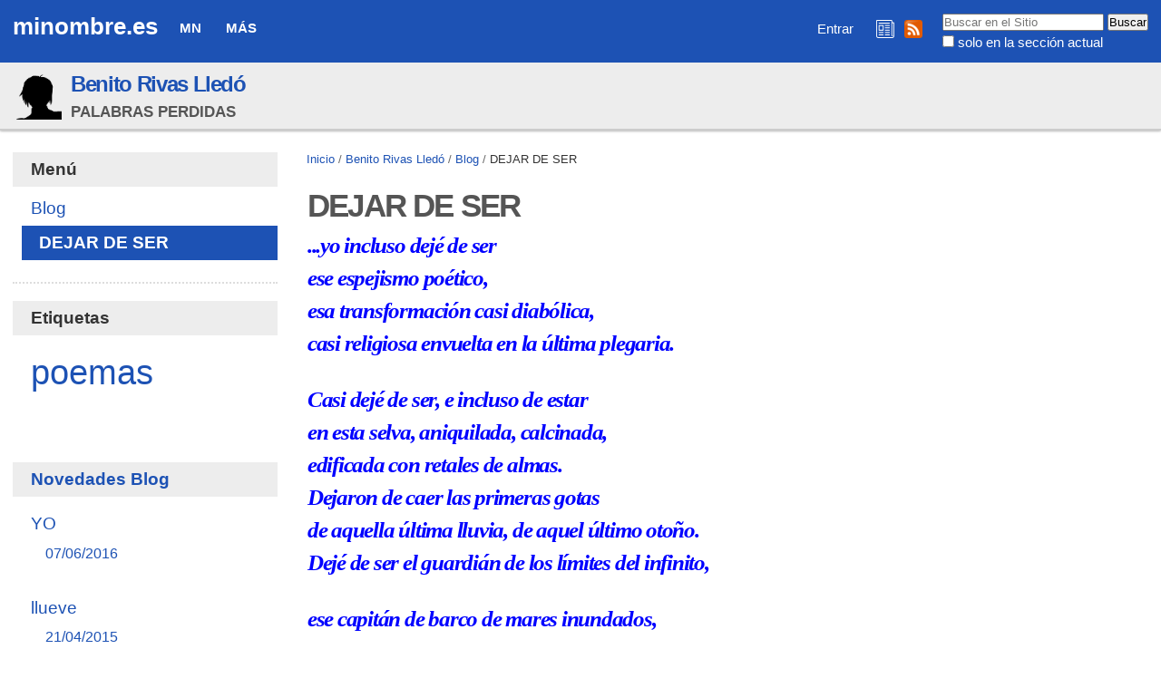

--- FILE ---
content_type: text/html;charset=utf-8
request_url: https://minombre.es/benitobrivas/blog/dejar-de-ser
body_size: 7270
content:

<!DOCTYPE html>

<html xmlns="http://www.w3.org/1999/xhtml" lang="es">

    
    
    
    
    


<head>
    <meta http-equiv="Content-Type" content="text/html; charset=utf-8" />

    
        <base href="https://minombre.es/benitobrivas/blog/dejar-de-ser" /><!--[if lt IE 7]></base><![endif]-->
    

    
        
  
    <style type="text/css" media="all">@import url(https://minombre.es/portal_css/Sunburst%20Theme/resourcejquery-cachekey-9e6ac9a3d88e162617bae2ee9724e425.css);</style>
    <link rel="stylesheet" type="text/css" media="screen" href="https://minombre.es/portal_css/Sunburst%20Theme/reset-cachekey-637eac63dddf416fb53a8a70f19a8534.css" />
    <link rel="stylesheet" type="text/css" href="https://minombre.es/portal_css/Sunburst%20Theme/base-cachekey-6d4384d6dd0050924f2c922298644cca.css" />
    <style type="text/css" media="screen">@import url(https://minombre.es/portal_css/Sunburst%20Theme/resourceplone.app.jquerytools.dateinput-cachekey-731e7b1e6d15881f7d4fabc7e5a3c046.css);</style>
        <!--[if lt IE 8]>    
    
    <link rel="stylesheet" type="text/css" media="screen" href="https://minombre.es/portal_css/Sunburst%20Theme/IEFixes-cachekey-09475c6144cc778842da99ff30015db0.css" />
        <![endif]-->
    
    <style type="text/css" media="all">@import url(https://minombre.es/portal_css/Sunburst%20Theme/resourceContentWellPortlets.stylesContentWellPortlets-cachekey-9a1e29649cb3aafb2978c842f62046e3.css);</style>
    <link rel="stylesheet" type="text/css" media="screen" href="https://minombre.es/portal_css/Sunburst%20Theme/faceted_view-cachekey-2730c4a539d414946239219845f2a311.css" />
    <link rel="stylesheet" type="text/css" media="screen" href="https://minombre.es/portal_css/Sunburst%20Theme/resourcewildcard-mediacomponentsmediaelementbuildmediaelementplayer-cachekey-46f0bd5dcffb0f58279a11c6d0672dce.css" />
    <link rel="stylesheet" type="text/css" media="screen" href="https://minombre.es/portal_css/Sunburst%20Theme/resourceftw.sliderslider-cachekey-d0733b52962cfc195ae61f084cea8954.css" />
    <link rel="stylesheet" type="text/css" media="screen" href="https://minombre.es/portal_css/Sunburst%20Theme/resourceftw.sliderslick-cachekey-e9469f40cf0ae26a6554cfca015ee1a8.css" />
    <style type="text/css" media="all">@import url(https://minombre.es/portal_css/Sunburst%20Theme/solgema_contextualcontentmenu-cachekey-cbd1ac11225d0a7d832e61c4c764eeb9.css);</style>
    <link rel="stylesheet" type="text/css" href="https://minombre.es/portal_css/Sunburst%20Theme/resourceftw.referencewidgetrefwidget-cachekey-cb1221fb16b6814ba85ef78db0d3b513.css" />
    <style type="text/css" media="screen">@import url(https://minombre.es/portal_css/Sunburst%20Theme/resourceplonetruegallery-portlet-cachekey-80e06baaac55b31ed23652860d19ddbc.css);</style>

  
  
    <script type="text/javascript" src="https://minombre.es/portal_javascripts/Sunburst%20Theme/resourceplone.app.jquery-cachekey-b220547b1c701c5bcdee2689f7d7149e.js"></script>
    <script type="text/javascript" src="https://minombre.es/portal_javascripts/Sunburst%20Theme/register_function-cachekey-443b59d00e9662b2b295f98b039bb7b5.js"></script>
    <script type="text/javascript" src="https://minombre.es/portal_javascripts/Sunburst%20Theme/faceted_view-cachekey-ece79a565aa50e216988596afff60509.js"></script>
    <script type="text/javascript" src="https://minombre.es/portal_javascripts/Sunburst%20Theme/resourcepb_attachment-cachekey-b54d03b1284dfdef8b48f765eaa01995.js"></script>
    <script type="text/javascript" src="https://minombre.es/portal_javascripts/Sunburst%20Theme/resourcecollective.js.colorpicker.jseye-cachekey-a4f5e32c2134d31b3ae27a0df0cc334f.js"></script>
    <script type="text/javascript" src="https://minombre.es/portal_javascripts/Sunburst%20Theme/resourceplone.formwidget.autocompletejquery.autocomplete.min-cachekey-737c875fd552d84428f374617545f2ca.js"></script>
    <script type="text/javascript" src="https://minombre.es/portal_javascripts/Sunburst%20Theme/resourcewildcard-mediaintegration-p4-cachekey-c3d771f0ab13965944aca606e0f93647.js"></script>
    <script type="text/javascript" src="https://minombre.es/portal_javascripts/Sunburst%20Theme/resourceftw.sliderslick.min-cachekey-94003786766279c39f88ef08fd21ea3e.js"></script>
    <script type="text/javascript" src="https://minombre.es/portal_javascripts/Sunburst%20Theme/resourcejquery.cookie-cachekey-dda72809ac14cb21cda20f56a46c181b.js"></script>
    <script type="text/javascript" src="https://minombre.es/portal_javascripts/Sunburst%20Theme/resourceplonetruegallery-portlet-cachekey-f1eda8e5ca1486a856ece9fbb240732c.js"></script>



<script async src="https://pagead2.googlesyndication.com/pagead/js/adsbygoogle.js?client=ca-pub-5601146058616848" crossorigin="anonymous"></script>
<title>DEJAR DE SER &mdash; minombre.es</title>
        
    <link rel="canonical" href="https://minombre.es/benitobrivas/blog/dejar-de-ser" />

    <link rel="shortcut icon" type="image/x-icon" href="https://minombre.es/favicon.ico" />
    <link rel="apple-touch-icon" href="https://minombre.es/touch_icon.png" />


<script type="text/javascript">
        jQuery(function($){
            if (typeof($.datepicker) != "undefined"){
              $.datepicker.setDefaults(
                jQuery.extend($.datepicker.regional['es'],
                {dateFormat: 'dd/mm/yy'}));
            }
        });
        </script>


    <link rel="previous" href="https://minombre.es/benitobrivas/blog/solo-ninos" title="Go to previous item" />

    <link rel="next" href="https://minombre.es/benitobrivas/blog/de-que-sirve" title="Go to next item" />





    <link rel="search" href="https://minombre.es/@@search" title="Buscar en este sitio" />




        
        
        
        
        

        <meta name="viewport" content="width=device-width, initial-scale=0.6666, maximum-scale=1.0, minimum-scale=0.6666" />
        <meta name="generator" content="Plone - http://plone.org" />
    
</head>

<body class="template-newsitem_view portaltype-news-item site-minombre.es section-benitobrivas subsection-blog subsection-blog-dejar-de-ser userrole-anonymous" dir="ltr">

<div id="visual-portal-wrapper">

        <div id="portal-top" class="row">
<div class="cell width-full position-0">
            <div id="portal-header">
    <p class="hiddenStructure">
  <a accesskey="2" href="https://minombre.es/benitobrivas/blog/dejar-de-ser#content">Cambiar a contenido.</a> |

  <a accesskey="6" href="https://minombre.es/benitobrivas/blog/dejar-de-ser#portal-globalnav">Saltar a navegación</a>
</p>

<a id="portal-logo" title="minombre.es" accesskey="1" href="https://minombre.es">
    minombre.es
    <!--
    <img src="logo.jpg" alt=""
         tal:replace="structure view/logo_tag" />
    -->
</a>

    <h5 class="hiddenStructure">Navegación</h5>

    <ul id="portal-globalnav"><li id="portaltab-mn" class="plain"><a href="https://minombre.es/mn" class="plain" title="Quiénes somos, de dónde venimos y a dónde vamos">MN</a>
                <ul class="submenu">
                    <li>

    

        <a href="https://minombre.es/mn/contacto" class="state-published" title="">
            
            Contacto
        </a>

        
    
</li>


<li>

    

        <a href="https://minombre.es/mn/legal" class="state-published hasDropDown" title="Aviso legal y políticas de privacidad y cookies">
            
            Legal
        </a>

        <ul class="submenu navTree navTreeLevel1">
            



<li>

    

        <a href="https://minombre.es/mn/legal/privacidad" class="state-published" title="Política de privacidad">
            
            Privacidad
        </a>

        
    
</li>


<li>

    

        <a href="https://minombre.es/mn/legal/cookies" class="state-published" title="Política de cookies">
            
            Cookies
        </a>

        
    
</li>




        </ul>
    
</li>
                </ul>
            </li><li id="portaltab-mas" class="plain"><a href="https://minombre.es/mas" class="plain" title="Secciones comunes">Más</a>
                <ul class="submenu">
                    <li>

    

        <a href="https://minombre.es/mas/ayuda" class="state-published hasDropDown" title="Información para aprovechar mejor los recursos web de minombre.es">
            
            Ayuda
        </a>

        <ul class="submenu navTree navTreeLevel1">
            



<li>

    

        <a href="https://minombre.es/mas/ayuda/faq" class="state-published hasDropDown" title="Preguntas frecuentes">
            
            FAQ
        </a>

        <ul class="submenu navTree navTreeLevel2">
            



<li>

    

        <a href="https://minombre.es/mas/ayuda/faq/seguridad" class="state-published" title="¿Es seguro minombre.es?">
            
            Seguridad
        </a>

        
    
</li>


<li>

    

        <a href="https://minombre.es/mas/ayuda/faq/entrar-vs-administrar-mi-sitio" class="state-published" title="Cuando navego por mi sitio web sin haber iniciado sesión, siempre aparece el enlace &quot;Entrar&quot;. ¿Este enlace le aparece a cualquier persona? ¿Es posible que otra persona pueda administrar mi sitio si inicia sesión estando en el mismo?">
            
            Entrar vs Administrar mi sitio
        </a>

        
    
</li>


<li>

    

        <a href="https://minombre.es/mas/ayuda/faq/sesiones-zope" class="state-published" title="Al salir de mi cuenta me aparece un mensaje diciendo &quot;Todavía tiene una sesión de usuario Zope activa&quot; e indicándome cómo cerrar la sesión. ¿Esto es normal?">
            
            Sesiones Zope
        </a>

        
    
</li>




        </ul>
    
</li>


<li>

    

        <a href="https://minombre.es/mas/ayuda/registrarse" class="state-published" title="Cómo crear una cuenta en minombre.es">
            
            Registrarse
        </a>

        
    
</li>


<li>

    

        <a href="https://acentoweb.com/es/ayuda/aplicaciones/plones/usuarios/iniciar-sesion" class="state-published" title="Cómo entrar en su cuenta (iniciar sesión)">
            
            Iniciar sesión
        </a>

        
    
</li>


<li>

    

        <a href="https://acentoweb.com/es/ayuda/aplicaciones/plones/usuarios/contrasena-perdida" class="state-published" title="Cambiar la contraseña olvidada o perdida de su cuenta de usuario/a">
            
            Contraseña perdida
        </a>

        
    
</li>




        </ul>
    
</li>


<li>

    

        <a href="https://minombre.es/mas/rss" class="state-published" title="Enlaces e instrucciones">
            
            RSS
        </a>

        
    
</li>
                </ul>
            </li></ul>


<div id="portal-searchbox">

    <form id="searchGadget_form" action="https://minombre.es/@@search">

        <div class="LSBox">
        <label class="hiddenStructure" for="searchGadget">Buscar</label>

        <input name="SearchableText" type="text" size="18" title="Buscar en el Sitio" placeholder="Buscar en el Sitio" accesskey="4" class="searchField" id="searchGadget" />

        <input class="searchButton" type="submit" value="Buscar" />

        <div class="searchSection">
            <input id="searchbox_currentfolder_only" class="noborder" type="checkbox" name="path" value="/sitio_minombre_es/minombre.es/benitobrivas/blog" />
            <label for="searchbox_currentfolder_only" style="cursor: pointer">solo en la sección actual</label>
        </div>

        <div class="LSResult" id="LSResult"><div class="LSShadow" id="LSShadow"></div></div>
        </div>
    </form>

    <div id="portal-advanced-search" class="hiddenStructure">
        <a href="https://minombre.es/@@search" accesskey="5">Búsqueda Avanzada…</a>
    </div>

</div>

<div id="redes">
<a href="/mas/boletines" title="Boletines de novedades de minombre.es"><img src="/boletines.png" title="Boletines de novedades de minombre.es" alt="Boletines de novedades de minombre.es"></a>
<a href="/mas/rss" title="RSS minombre.es"><img src="/rss.png" title="RSS minombre.es" alt="RSS minombre.es"></a>
</div>

<div id="portal-personaltools-wrapper">

<p class="hiddenStructure">Herramientas Personales</p>



<ul class="actionMenu deactivated" id="portal-personaltools">
  <li id="anon-personalbar">
    
        <a href="https://minombre.es/login" id="personaltools-login">Entrar</a>
    
  </li>
</ul>

</div>
</div>


    <div id="portlets-in-header" class="row">
         
             
                 <div class="cell InHeaderPortletManager1 width-full position-0">


<div id="[base64]" class="portletWrapper [base64]"><div class="sitefolderheaderwrapper">
  <div class="sitefolderheader">
    <div class="sitefolderheaderimage">
      <a class="internal-link" href="https://minombre.es/benitobrivas">
        <img class="image-inline" src="https://minombre.es/benitobrivas/@@images/image/mini" alt="Benito Rivas Lledó" title="Benito Rivas Lledó" />
      </a>
    </div>
    <div class="sitefolderheadertext">
      <div class="sitefolderheadertitle">
        <h2>
          <a class="internal-link" href="https://minombre.es/benitobrivas">Benito Rivas Lledó</a>
        </h2>
      </div>
      <div class="sitefolderheaderdescription">
        <span>Palabras perdidas</span>
      </div>
    </div>
  </div>
</div></div>

</div> 
             
         
    </div>

    


</div>
        </div>
    <div id="portal-columns" class="row">

        <div id="portal-column-content" class="cell width-3:4 position-1:4">

            <div id="viewlet-above-content"><div id="portal-breadcrumbs">

    <span id="breadcrumbs-you-are-here">Usted está aquí:</span>
    <span id="breadcrumbs-home">
        <a href="https://minombre.es">Inicio</a>
        <span class="breadcrumbSeparator">
            /
            
        </span>
    </span>
    <span id="breadcrumbs-1" dir="ltr">
        
            <a href="https://minombre.es/benitobrivas">Benito Rivas Lledó</a>
            <span class="breadcrumbSeparator">
                /
                
            </span>
            
         
    </span>
    <span id="breadcrumbs-2" dir="ltr">
        
            <a href="https://minombre.es/benitobrivas/blog">Blog</a>
            <span class="breadcrumbSeparator">
                /
                
            </span>
            
         
    </span>
    <span id="breadcrumbs-3" dir="ltr">
        
            
            
            <span id="breadcrumbs-current">DEJAR DE SER</span>
         
    </span>

</div>

<div id="portlets-above" class="row">
    
    
</div>


</div>

            
                <div class="">

                    

                    

    <dl class="portalMessage info" id="kssPortalMessage" style="display:none">
        <dt>Info</dt>
        <dd></dd>
    </dl>



                    
                        <div id="content">

                            

                            

                             <div id="viewlet-above-content-title"></div>
                             
                                 
                                 
            
                <h1 id="parent-fieldname-title" class="documentFirstHeading">
                    DEJAR DE SER
                </h1>
            
            
        
                             
                             <div id="viewlet-below-content-title"><div id="portlets-below" class="row">

     
     
</div>


</div>

                             
                                 
                                 
            
                
            
            
        
                             

                             <div id="viewlet-above-content-body">

</div>
                             <div id="content-core">
                                 
    

        

        

        <div id="parent-fieldname-text" class="plain">
            <h2 class="MsoNormal" style="margin: 0cm 0cm 0pt"><span style="font-family: Verdana;color: black"><span><span style="color: #0000ff"><em>...yo incluso dejé de ser<br />ese espejismo poético,<br />esa transformación casi diabólica,<br />casi religiosa envuelta en la última plegaria.</em></span></span></span></h2><br /><h2 class="MsoNormal" style="margin: 0cm 0cm 0pt"><span style="color: #0000ff"><em><span style="font-family: Verdana"><span>Casi dejé de ser, e incluso de estar<br />en esta selva, aniquilada, calcinada,<br />edificada con retales de almas.<br />Dejaron de caer las primeras gotas<br />de aquella última lluvia, de aquel último otoño.<br />Dejé de ser el guardián de los límites del infinito,</span></span> </em></span></h2><br /><h2 class="MsoNormal" style="margin: 0cm 0cm 0pt"><span style="font-family: Verdana;color: black"><span><span style="color: #0000ff"><em>ese capitán de barco de mares inundados,</em></span></span></span></h2><br /><h2 class="MsoNormal" style="margin: 0cm 0cm 0pt"><span style="font-family: Verdana;color: black"><span><span style="color: #0000ff"><em>para construir puertos añorados en las resecas orillas</em></span></span></span></h2><br /><h2 class="MsoNormal" style="margin: 0cm 0cm 0pt"><span style="font-family: Verdana;color: black"><span><span style="color: #0000ff"><em>de los sueños.</em></span></span></span></h2><br /><h2 class="MsoNormal" style="margin: 0cm 0cm 0pt"><span style="font-family: Verdana;color: black"><span><span style="color: #0000ff"><em>Dejé de ser ese suspiro</em></span></span></span></h2><br /><h2 class="MsoNormal" style="margin: 0cm 0cm 0pt"><span style="font-family: Verdana;color: black"><span><span style="color: #0000ff"><em>ese corazón perdido en sus latidos sin ritmo,</em></span></span></span></h2><br /><h2 class="MsoNormal" style="margin: 0cm 0cm 0pt"><span style="font-family: Verdana;color: black"><span><span style="color: #0000ff"><em>dejé que mis sombras se dibujaran sin formas,</em></span></span></span></h2><br /><h2 class="MsoNormal" style="margin: 0cm 0cm 0pt"><span style="font-family: Verdana;color: black"><span><span style="color: #0000ff"><em>sin nombres, de colores transparentes...</em></span></span></span></h2><br /><h2 class="MsoNormal" style="margin: 0cm 0cm 0pt"><span style="font-family: Verdana;color: black"><span><span style="color: #0000ff"><em></em></span></span></span></h2><br /><h2 class="MsoNormal" style="margin: 0cm 0cm 0pt"><span style="font-family: Verdana;color: black"><span><span style="color: #0000ff"><em>Sí, ya dejaron de caer las primeras gotas </em></span></span></span></h2><br /><h2 class="MsoNormal" style="margin: 0cm 0cm 0pt"><span style="font-family: Verdana;color: black"><span><span style="color: #0000ff"><em>de este otoño que renace, de este cuadro coloreado</em></span></span></span></h2><br /><h2 class="MsoNormal" style="margin: 0cm 0cm 0pt"><span style="font-family: Verdana;color: black"><span><span style="color: #0000ff"><em>de palabras anónimas.</em></span></span></span></h2>
        </div>
    

                             </div>
                             <div id="viewlet-below-content-body">



    <div class="visualClear"><!-- --></div>

    <div class="documentActions">
        

        

    </div>

</div>

                            
                        </div>
                    

                    
                </div>
            

            <div id="viewlet-below-content"><div id="category" class="documentByLine">
  archivado en:
  <span>
    <a href="https://minombre.es/@@search?Subject%3Alist=poemas" class="link-category" rel="tag">poemas</a>
  </span>
</div>



    

        <div class="listingBar">

          
            <a class="previous" href="https://minombre.es/benitobrivas/blog/solo-ninos" title="Ir a anterior elemento">
                «
                Anterior: sólo niños...
            </a>
          


            <a class="next" href="https://minombre.es/benitobrivas/blog/de-que-sirve" title="Ir a siguiente elemento">
               Siguiente: de qué sirve
                »
            </a>

          &nbsp;

       </div>

   






    <div class="reply">
        <form action="https://minombre.es/login_form?came_from=https%3A//minombre.es/benitobrivas/blog/dejar-de-ser/newsitem_view">
            <input class="standalone loginbutton" type="submit" value="Inicie sesión para agregar comentarios" />
        </form>
    </div>

    

    

    



<div id="portlets-below" class="row">
     
     
</div>


</div>
        </div>

        
        <div id="portal-column-one" class="cell width-1:4 position-0">
            
                
<div class="portletWrapper" data-portlethash="706c6f6e652e6c656674636f6c756d6e0a636f6e746578740a2f736974696f5f6d696e6f6d6272655f65732f6d696e6f6d6272652e65732f62656e69746f6272697661730a6d656e75" id="portletwrapper-706c6f6e652e6c656674636f6c756d6e0a636f6e746578740a2f736974696f5f6d696e6f6d6272655f65732f6d696e6f6d6272652e65732f62656e69746f6272697661730a6d656e75">
<dl class="portlet portletNavigationTree">

    <dt class="portletHeader">
        <span class="portletTopLeft"></span>
        <a href="https://minombre.es/sitemap" class="tile">Menú</a>
        <span class="portletTopRight"></span>
    </dt>

    <dd class="portletItem lastItem">
        <ul class="navTree navTreeLevel0">
            
            



<li class="navTreeItem visualNoMarker navTreeItemInPath navTreeFolderish section-blog">

    


        <a href="https://minombre.es/benitobrivas/blog" class="state-published navTreeItemInPath navTreeFolderish contenttype-mn_blog" title="Palabras perdidas">
            
            <span>Blog</span>
        </a>

        
            <ul class="navTree navTreeLevel1">
                



<li class="navTreeItem visualNoMarker navTreeCurrentNode section-dejar-de-ser">

    


        <a href="https://minombre.es/benitobrivas/blog/dejar-de-ser" class="state-published navTreeCurrentItem navTreeCurrentNode contenttype-news-item" title="">
            
            <span>DEJAR DE SER</span>
        </a>

        

    
</li>




            </ul>
        

    
</li>




        </ul>
        <span class="portletBottomLeft"></span>
        <span class="portletBottomRight"></span>
    </dd>
</dl>

</div>

<div class="portletWrapper" data-portlethash="706c6f6e652e6c656674636f6c756d6e0a636f6e746578740a2f736974696f5f6d696e6f6d6272655f65732f6d696e6f6d6272652e65732f62656e69746f6272697661730a62656e69746f627269766173" id="portletwrapper-706c6f6e652e6c656674636f6c756d6e0a636f6e746578740a2f736974696f5f6d696e6f6d6272655f65732f6d696e6f6d6272652e65732f62656e69746f6272697661730a62656e69746f627269766173"><dl class="portlet portlet-tagcloud" id="portlet-tagcloud-benitobrivas">

  <dt class="portletHeader">
    <span class="portletTopLeft"></span>
    Etiquetas
    <span class="portletTopRight"></span>
  </dt>

  <dd class="portletItem">
    <div class="tags-list">
      <span class="vaporized-tag">
		<a href="https://minombre.es/@@search?Creator=benitobrivas&amp;Subject:list=poemas" rel="nofollow" style="font-size: 200%" class="size_20" title="poemas (75)">poemas</a>
      </span>
    </div>
    
  </dd>

  <dd class="portletFooter">
  	<span class="portletBottomLeft"></span>
	
    <span class="portletBottomRight"></span>
  </dd>

</dl></div>

<div class="portletWrapper" data-portlethash="706c6f6e652e6c656674636f6c756d6e0a636f6e746578740a2f736974696f5f6d696e6f6d6272655f65732f6d696e6f6d6272652e65732f62656e69746f6272697661730a6e6f766564616465732d626c6f67" id="portletwrapper-706c6f6e652e6c656674636f6c756d6e0a636f6e746578740a2f736974696f5f6d696e6f6d6272655f65732f6d696e6f6d6272652e65732f62656e69746f6272697661730a6e6f766564616465732d626c6f67"><dl class="portlet portletCollection portlet-collection-novedades-blog">

    <dt class="portletHeader">
        <span class="portletTopLeft"></span>
        <a href="https://minombre.es/benitobrivas/blog/coleccion">
            <span>Novedades Blog</span>
        </a>
        <span class="portletTopRight"></span>
    </dt>

    
    <dd class="portletItem odd">
        <a href="https://minombre.es/benitobrivas/blog/yo" class="tile contenttype-news-item" title="">
            YO
            <span class="portletItemDetails">07/06/2016</span>
        </a>
    </dd>
    
    
    <dd class="portletItem even">
        <a href="https://minombre.es/benitobrivas/blog/llueve" class="tile contenttype-news-item" title="">
            llueve
            <span class="portletItemDetails">21/04/2015</span>
        </a>
    </dd>
    
    
    <dd class="portletItem odd">
        <a href="https://minombre.es/benitobrivas/blog/nubes-en-el-aire" class="tile contenttype-news-item" title="">
            Nubes en el aire
            <span class="portletItemDetails">01/03/2015</span>
        </a>
    </dd>
    
    
    <dd class="portletItem even">
        <a href="https://minombre.es/benitobrivas/blog/pensamiento-atrapado" class="tile contenttype-news-item" title="">
            Pensamiento atrapado
            <span class="portletItemDetails">27/02/2015</span>
        </a>
    </dd>
    
    
    <dd class="portletItem odd">
        <a href="https://minombre.es/benitobrivas/blog/detras-de-un-grito" class="tile contenttype-news-item" title="">
            Detrás de un grito
            <span class="portletItemDetails">27/02/2015</span>
        </a>
    </dd>
    
    
    <dd class="portletItem even">
        <a href="https://minombre.es/benitobrivas/blog/el-paraiso-tiene-su-nombre" class="tile contenttype-news-item" title="">
            el paraíso tiene su nombre
            <span class="portletItemDetails">17/05/2012</span>
        </a>
    </dd>
    
    
    <dd class="portletItem odd">
        <a href="https://minombre.es/benitobrivas/blog/como-el-tiempo" class="tile contenttype-news-item" title="">
            como el tiempo
            <span class="portletItemDetails">08/05/2012</span>
        </a>
    </dd>
    
    
    <dd class="portletItem even">
        <a href="https://minombre.es/benitobrivas/blog/un-nuevo-camino" class="tile contenttype-news-item" title="">
            un nuevo camino
            <span class="portletItemDetails">13/04/2012</span>
        </a>
    </dd>
    
    
    <dd class="portletItem odd">
        <a href="https://minombre.es/benitobrivas/blog/corazones" class="tile contenttype-news-item" title="">
            corazones
            <span class="portletItemDetails">06/03/2011</span>
        </a>
    </dd>
    
    
    <dd class="portletItem even">
        <a href="https://minombre.es/benitobrivas/blog/tahrir-11-2-11" class="tile contenttype-news-item" title="">
            Tahrir, 11/2/11
            <span class="portletItemDetails">11/02/2011</span>
        </a>
    </dd>
    

    <dd class="portletFooter">
        <span class="portletBottomLeft"></span>
        <span>
        <a href="https://minombre.es/benitobrivas/blog/coleccion">
           <span class="hiddenStructure">Novedades Blog - </span>
           <span>Más…</span>
        </a>
        </span>
        <span class="portletBottomRight"></span>
    </dd>

</dl>
</div>

<div class="portletWrapper" data-portlethash="706c6f6e652e6c656674636f6c756d6e0a636f6e746578740a2f736974696f5f6d696e6f6d6272655f65732f6d696e6f6d6272652e65730a70726f6d6f746f726573" id="portletwrapper-706c6f6e652e6c656674636f6c756d6e0a636f6e746578740a2f736974696f5f6d696e6f6d6272655f65732f6d696e6f6d6272652e65730a70726f6d6f746f726573">
<dl class="portlet portletStaticText portlet-static-promotores">

    <dt class="portletHeader">
        <span class="portletTopLeft"></span>
        <span>
           Promotores
        </span>
        <span class="portletTopRight"></span>
    </dt>

    <dd class="portletItem odd">
        <p><a href="https://minombre.es/manuel" title="Manuel Gualda Caballero"><img src="https://minombre.es/imagenes/logotipos/manuel.jpg" alt="Manuel Gualda Caballero" title="Manuel Gualda Caballero" /></a> <a href="https://mundomejor.org/" target="_blank" title="Mundo Mejor"><img src="https://minombre.es/imagenes/logotipos/mundomejor.png" alt="Mundo Mejor" title="Mundo Mejor" /></a> <a href="https://acentoweb.com/es" target="_blank" title="Acento Web"><img src="https://minombre.es/imagenes/logotipos/acentoweb.png" alt="Acento Web" title="Acento Web" /></a></p>
        
            <span class="portletBottomLeft"></span>
            <span class="portletBottomRight"></span>
        
    </dd>
    
    

</dl>
</div>

<div class="portletWrapper" data-portlethash="706c6f6e652e6c656674636f6c756d6e0a636f6e746578740a2f736974696f5f6d696e6f6d6272655f65732f6d696e6f6d6272652e65730a7075626c696369646164" id="portletwrapper-706c6f6e652e6c656674636f6c756d6e0a636f6e746578740a2f736974696f5f6d696e6f6d6272655f65732f6d696e6f6d6272652e65730a7075626c696369646164"><dl class="portlet portlet${portlet_type_name}">

    <dt class="portletHeader">
        <span class="portletTopLeft"></span>
        <span>
           Publicidad
        </span>
        <span class="portletTopRight"></span>
    </dt>

    <dd class="portletItem odd">
<!-- Revive Adserver Etiqueta JS asincrónica - Generated with Revive Adserver v5.0.2 -->
<ins data-revive-zoneid="36" data-revive-id="aea494b2aeae4e00290c4ee5621c9006"></ins>
<script async src="//anuncios.acentoweb.com/www/delivery/asyncjs.php"></script>
        <a href="https://acentoweb.com/es/tienda/visibilidad-web/publicidad-on-line" target="_blank" title="Contratar publicidad en minombre.es">Contratar publicidad</a>
    </dd>

</dl></div>




            
        </div>

        
        
    </div>


    <div id="portal-footer-wrapper" class="row">
        <div class="cell width-full position-0">
            <div id="portlets-footer" class="row">
     
     
</div>



<div class="row">
    <div class="cell width-full position-0">

        <div id="portal-footer" style="text-align:center;">
            <p>
          <a href="http://acentoweb.com/es/ofertas-plone" title="Diseño web y Hosting Plone (Ofertas)">
            Hecho con Plone</a><span class="separador"> | </span>

          <a href="http://www.gnu.org/copyleft/gpl.html" title="Licencia de Software Libre GNU GPL">
            Licencia GNU GPL</a><span class="separador"> | </span>

          <a href="http://mundomejor.org" title="Recursos de internet gratuitos para organizaciones sin ánimo de lucro que trabajan por los derechos humanos, de los animales, desarrollo sostenible, software libre, seguridad web, etc.">
            Mundo Mejor</a><span class="separador"> | </span>

          <a href="http://acentoweb.com" title="Diseño web Huelva, Software Libre e Internet. Dominios, alojamiento web, CMS Plone y otros, blogs, tiendas electrónicas, ERP, CRM, SSL, LSSI, LOPD, etc.. Huelva, Andalucía y resto de España.">
            Diseño web</a>

            </p>
        </div>

    </div>
</div>
<ul id="portal-siteactions">

    <li id="siteaction-sitemap"><a href="https://minombre.es/sitemap" accesskey="3" title="Mapa del Sitio">Mapa del Sitio</a></li>
    <li id="siteaction-accessibility"><a href="https://minombre.es/accessibility-info" accesskey="0" title="Accesibilidad">Accesibilidad</a></li>
    <li id="siteaction-contact"><a href="https://minombre.es/contact-info" accesskey="9" title="Contacto">Contacto</a></li>
</ul>

<div id="portal-colophon">
<div class="colophonWrapper">
    <span id="colophon-logo">
      <a href="/" title="MINOMBRE.ES: Sitios web personales">minombre.es</a>
    </span>
</div>
</div>

        </div>
    </div>



</div>
</body>
</html>





--- FILE ---
content_type: text/html; charset=utf-8
request_url: https://www.google.com/recaptcha/api2/aframe
body_size: 259
content:
<!DOCTYPE HTML><html><head><meta http-equiv="content-type" content="text/html; charset=UTF-8"></head><body><script nonce="sZ_dTejw_P8dGtRV4VWjOQ">/** Anti-fraud and anti-abuse applications only. See google.com/recaptcha */ try{var clients={'sodar':'https://pagead2.googlesyndication.com/pagead/sodar?'};window.addEventListener("message",function(a){try{if(a.source===window.parent){var b=JSON.parse(a.data);var c=clients[b['id']];if(c){var d=document.createElement('img');d.src=c+b['params']+'&rc='+(localStorage.getItem("rc::a")?sessionStorage.getItem("rc::b"):"");window.document.body.appendChild(d);sessionStorage.setItem("rc::e",parseInt(sessionStorage.getItem("rc::e")||0)+1);localStorage.setItem("rc::h",'1765625534556');}}}catch(b){}});window.parent.postMessage("_grecaptcha_ready", "*");}catch(b){}</script></body></html>

--- FILE ---
content_type: text/css;charset=utf-8
request_url: https://minombre.es/portal_css/Sunburst%20Theme/resourceftw.sliderslider-cachekey-d0733b52962cfc195ae61f084cea8954.css
body_size: 895
content:

/* - ++resource++ftw.slider/slider.css - */
@media screen {
/* https://minombre.es/portal_css/++resource++ftw.slider/slider.css?original=1 */
#slider-wrapper {
margin-bottom: 1.414em;
}
.slick-slider > button {
color: #444;
background-color: #fff;
min-width: 1.5em;
min-height: 1.5em;
padding: 0;
margin: 0;
}
.slick-slider > button:before {
font-size: 16px;
vertical-align: middle;
}
.slick-slider > button.slick-next {
position: absolute;
right: 0;
top: 50%;
margin-top: -1.5em;
border-top-right-radius: 0;
border-bottom-right-radius: 0;
}
.slick-slider > button.slick-prev {
position: absolute;
left: 0;
top: 50%;
margin-top: -1.5em;
border-top-left-radius: 0;
border-bottom-left-radius: 0;
}
.slick-slider > button.slick-play {
position: absolute;
top: 0.7em;
left: 0.7em;
}
.slick-slider > button.slick-pause {
position: absolute;
top: 0.7em;
left: 2.9em;
}
.slick-dots {
list-style-type: none;
margin: 0;
padding: 0;
zoom: 1;
text-align: center;
padding: 0.7em 1.2em;
}
.slick-dots:before, .slick-dots:after {
content: " ";
display: block;
height: 0;
visibility: hidden;
}
.slick-dots:after {
clear: both;
}
.slick-dots > li {
display: block;
}
.slick-dots > li > a {
display: block;
padding: 0.7em 1.2em;
}
.slick-dots > li {
float: left;
}
.slick-dots > li:last-child > a {
padding-right: 0;
}
.slick-dots > li:first-child > a {
padding-left: 0;
}
.slick-dots > li {
display: inline-block;
float: none;
}
.slick-dots > li.slick-active > button {
color: #444;
border-radius: 2px;
background-color: #BAAFC4;
display: inline-block;
padding: 0.21em 0.36em;
margin: 0 0.25em 0.707em 0;
border-radius: 50%;
text-align: center;
padding-top: 0;
padding-bottom: 0;
margin: 0;
font-size: 0.75rem;
min-width: 1.5em;
height: 1.5em;
vertical-align: 0.7em;
line-height: 1.5em;
margin-right: 0.75em;
font-size: 1em;
}
.slick-dots > li > button {
color: #efefef;
border-radius: 2px;
background-color: #3B234A;
display: inline-block;
padding: 0.21em 0.36em;
margin: 0 0.25em 0.707em 0;
border-radius: 50%;
text-align: center;
padding-top: 0;
padding-bottom: 0;
margin: 0;
font-size: 0.75rem;
min-width: 1.5em;
height: 1.5em;
vertical-align: 0.7em;
line-height: 1.5em;
margin-right: 0.75em;
font-size: 1em;
}
.sliderPane {
position: relative;
}
.sliderText {
padding: 0.7em 1.2em;
position: absolute;
bottom: 1.5em;
left: 1.5em;
right: 30%;
background-color: #fff;
}
.sliderText > p {
font-size: 16px;
}
.sliderText > p.title {
font-family: "HelveticaNeue-Light", "Helvetica Neue Light", "Helvetica Neue", Helvetica,
Arial, "Lucida Grande", sans-serif;
font-weight: bold;
font-size: 1.728rem;
margin-bottom: 0.5em;
}
.arrowsOnHover > button.slick-next, .arrowsOnHover > button.slick-prev {
display: none;
}
.arrowsOnHover:hover > button {
display: block;
}
li.slAction > a.layout_dummy-dummy-slider {
background-image: url(++resource++ftw.slider/slider_block.png);
background-repeat: no-repeat;
background-position: center center;
}

}

